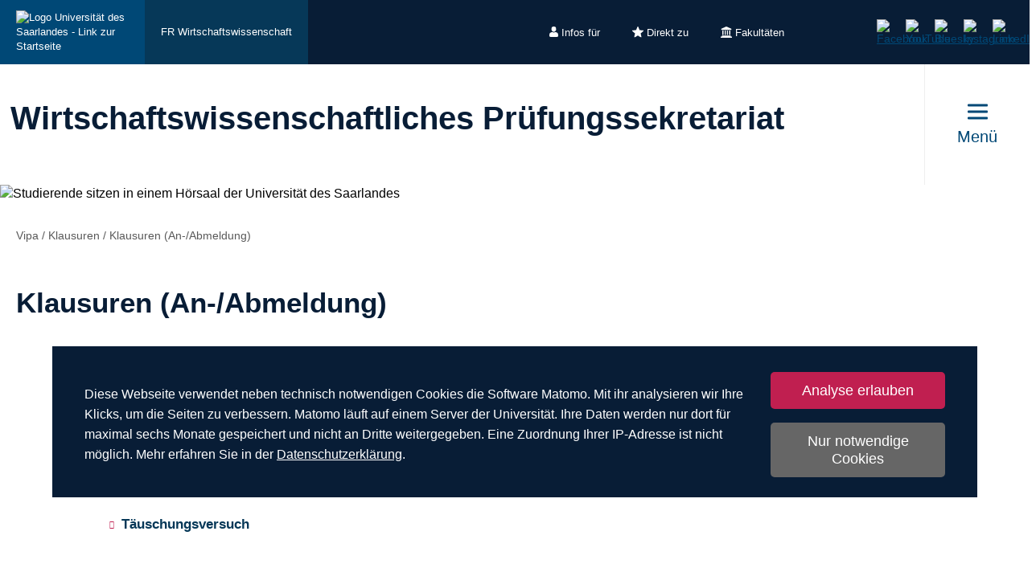

--- FILE ---
content_type: text/html; charset=utf-8
request_url: https://www.uni-saarland.de/fakultaet-hw/vipa/klausuren/an-abmeldung.html
body_size: 13630
content:
<!DOCTYPE html>
<html lang="de">
<head>

<meta charset="utf-8">
<!-- 
	This website is powered by TYPO3 - inspiring people to share!
	TYPO3 is a free open source Content Management Framework initially created by Kasper Skaarhoj and licensed under GNU/GPL.
	TYPO3 is copyright 1998-2026 of Kasper Skaarhoj. Extensions are copyright of their respective owners.
	Information and contribution at https://typo3.org/
-->

<base href="https://www.uni-saarland.de">

<title>Klausuren (An-/Abmeldung) | Wirtschaftswissenschaftliches Prüfungssekretariat | Universität des Saarlandes</title>
<meta http-equiv="x-ua-compatible" content="IE=edge">
<meta name="generator" content="TYPO3 CMS">
<meta name="viewport" content="width=device-width, initial-scale=1, viewport-fit=cover">
<meta name="robots" content="index,follow">
<meta name="author" content="Universität des Saarlandes">
<meta property="og:title" content="Klausuren (An-/Abmeldung)">
<meta name="twitter:card" content="summary">
<meta name="apple-mobile-web-app-capable" content="no">

<script nonce=''>
            window.dataLayer = window.dataLayer || [];
            function gtag(){dataLayer.push(arguments);}
    
            gtag('consent', 'default', {
              'ad_storage': 'denied',
              'ad_user_data': 'denied',
              'ad_personalization': 'denied',
              'analytics_storage': 'denied'
            });
            </script>
            
<script id="om-cookie-consent" type="application/json">{"group-1":{"gtm":"matomo","cookie-1":{"body":["<!-- Matomo -->\n<script>\n   function isCorrectEnvironment() {\n       return window.TYPO3_ENV === 'Development\/Staging' || window.TYPO3_ENV === 'Development\/V12';\n   }\n  \n   if (!isCorrectEnvironment()) {\n       var _paq = window._paq = window._paq || [];\n           \/* tracker methods like \"setCustomDimension\" should be called before \"trackPageView\" *\/\n       _paq.push(['trackPageView']);\n       _paq.push(['enableLinkTracking']);\n       (function() {\n           var u=\"https:\/\/statistics.uni-saarland.de\/\";\n           _paq.push(['setTrackerUrl', u+'matomo.php']);\n           _paq.push(['setSiteId', '1']);\n           var d=document, g=d.createElement('script'), s=d.getElementsByTagName('script')[0];\n           g.async=true; g.src=u+'matomo.js'; s.parentNode.insertBefore(g,s);\n       })();\n   }\n   \n   if (isCorrectEnvironment()) {\n       var omCookieScript = document.getElementById('om-cookie-consent');\n       if (omCookieScript) {\n           omCookieScript.parentNode.removeChild(omCookieScript);\n       }\n   }\n<\/script>\n<!-- End Matomo Code -->"]}}}</script>
<link rel="preload" href="/typo3conf/ext/uni_saarland/Resources/Public/Fonts/Open-sans/OpenSans-Regular.woff2"
      as="font" type="font/woff2" crossorigin="anonymous">
<link rel="preload" href="/typo3conf/ext/uni_saarland/Resources/Public/Fonts/Open-sans/OpenSans-SemiBold.woff2"
      as="font" type="font/woff2" crossorigin="anonymous">
<link rel="preload" href="/typo3conf/ext/uni_saarland/Resources/Public/Fonts/Open-sans/OpenSans-ExtraBold.woff2"
      as="font" type="font/woff2" crossorigin="anonymous">
  
<link rel="preload" href="/typo3conf/ext/uni_saarland/Resources/Public/Fonts/Saarland-Icons/saarland-icons.woff"
      as="font" type="font/woff" crossorigin="anonymous">
      <link rel="icon" href="/typo3conf/ext/uni_saarland/Resources/Public/Icons/Favicon/favicon.ico">
      <link rel="apple-touch-icon" sizes="180x180" href="/typo3conf/ext/uni_saarland/Resources/Public/Icons/Favicon/apple-touch-icon.png">
      <link rel="icon" type="image/png" sizes="32x32" href="/typo3conf/ext/uni_saarland/Resources/Public/Icons/Favicon/favicon-32x32.png">
      <link rel="icon" type="image/png" sizes="16x16" href="/typo3conf/ext/uni_saarland/Resources/Public/Icons/Favicon/favicon-16x16.png">
      <link rel="manifest" href="/manifest.json">
      <link rel="mask-icon" href="/typo3conf/ext/uni_saarland/Resources/Public/Icons/Favicon/safari-pinned-tab.svg">
      <meta name="msapplication-TileColor" content="#da532c">
      <link rel="msapplication-config" href="/typo3conf/ext/uni_saarland/Resources/Public/Icons/Favicon/browserconfig.xml">
      <meta name="theme-color" content="#ffffff">
<link rel="canonical" href="https://www.uni-saarland.de/fakultaet-hw/vipa/klausuren/an-abmeldung.html"/>


<link rel="stylesheet" href="/typo3temp/assets/css/style.css?1768973410" media="all" outputstyle="compressed" formatter="WapplerSystems\WsScss\Formatter\Autoprefixer">



<script src="/typo3temp/assets/compressed/merged-573e20a1e08b0eff4bfbd97626f00123.js?1757566100"></script>

<!--###POSTJSMARKER###-->
</head>
<body>

    <div id="skiplinks">
    <a href="/fakultaet-hw/vipa/klausuren/an-abmeldung.html#content" class="sr-only sr-only-focusable">Zum Inhalt springen</a>
    <a class="sr-only sr-only-focusable" href="/suche.html">Zur Suche springen</a>
    <a href="/fakultaet-hw/vipa/klausuren/an-abmeldung.html#footer" class="sr-only sr-only-focusable">Zum Fuss der Seite springen</a>
    
</div>
    <div class="head">
        
    

    <header class="header central">
        
    
            <div class="header__top-bar header__top-bar--decentral">
                
    <div class="header__top-bar--back-wrapper">
        <a aria-label="Zur Uni-Startseite" class="header__top-bar--back-button" title="Universität des Saarlandes" href="/start.html">
            <img class="logo--complete" alt="Logo Universität des Saarlandes - Link zur Startseite" src="/typo3conf/ext/uni_saarland/Resources/Public/Images/UdS_Logo_weiss.svg" width="408" height="163" />
        </a>
        
            <a href="/fachrichtung/wiwi.html" class="header__top-bar--back-button dark">FR Wirtschaftswissenschaft</a>
        
    </div>

                
	
		<ul class="header__top-bar--meta-nav">
			
				
						<li class="header__top-bar--meta-nav-item meta-nav__has-sub">
							<a href="/meta/infos-fuer.html">
								<img src="/fileadmin/upload/admin/info.svg" width="11" height="14" alt="" />Infos für
							</a>
							<ul class="header__top-bar--meta-nav-submenu">
								
									
											<li><a href="/studium/orientierung.html">Studieninteressierte</a></li>
										
								
									
											<li><a href="/studieren/studienbeginn.html">Erstsemester</a></li>
										
								
									
											<li><a href="/studium/organisation.html">Studierende</a></li>
										
								
									
											<li><a href="/studium/orientierung/schueler.html">Schülerinnen &amp; Schüler</a></li>
										
								
									
											<li><a href="/universitaet/aktuell.html">Presse</a></li>
										
								
									
											<li><a href="/forschung/kultur.html">Unternehmen</a></li>
										
								
									
											<li><a href="/global/alumni.html">Alumni</a></li>
										
								
									
											<li><a href="/intern.html">Uni-Beschäftigte</a></li>
										
								
							</ul>
						</li>
					
			
				
						<li class="header__top-bar--meta-nav-item meta-nav__has-sub">
							<a href="/meta/direkt-zu.html">
								<img src="/fileadmin/upload/admin/stern.svg" width="14" height="14" alt="" />Direkt zu
							</a>
							<ul class="header__top-bar--meta-nav-submenu">
								
									
											<li><a href="/studium/angebot.html">Studienangebot</a></li>
										
								
									
											<li><a href="/studium/bewerbung.html">Bewerben &amp; Einschreiben</a></li>
										
								
									
											<li><a href="/studium/organisation.html">Studienorganisation</a></li>
										
								
									
											<li><a target="_blank" href="https://moodle.uni-saarland.de/" rel="noreferrer">Moodle</a></li>
										
								
									
											<li><a href="/einrichtung/hochschulsport.html">Hochschulsport</a></li>
										
								
									
											<li><a href="/einrichtung/zell.html">Gasthörerstudium</a></li>
										
								
									
											<li><a href="/dezernat/p.html">Personalabteilung</a></li>
										
								
									
											<li><a href="/verwaltung/stellen.html">Stellenausschreibungen</a></li>
										
								
									
											<li><a target="_blank" href="https://unisaarlandde.sharepoint.com/" rel="noreferrer">Intranet (SharePoint)</a></li>
										
								
							</ul>
						</li>
					
			
				
						<li class="header__top-bar--meta-nav-item meta-nav__has-sub">
							<a href="/meta/fakultaeten.html">
								<img src="/fileadmin/upload/admin/fak.svg" width="14" height="14" alt="" />Fakultäten
							</a>
							<ul class="header__top-bar--meta-nav-submenu">
								
									
											<li><a href="/universitaet/organisation/fakultaeten.html">Alle Fakultäten</a></li>
										
								
									
											<li><a href="/fakultaet/hw.html">Fakultät HW</a></li>
										
								
									
											<li><a href="/fakultaet/m.html">Fakultät M</a></li>
										
								
									
											<li><a href="/fakultaet/mi.html">Fakultät MI</a></li>
										
								
									
											<li><a href="/fakultaet/nt.html">Fakultät NT</a></li>
										
								
									
											<li><a href="/fakultaet/p.html">Fakultät P</a></li>
										
								
									
											<li><a href="/fakultaet/r.html">Fakultät R</a></li>
										
								
							</ul>
						</li>
					
			
		</ul>
	

                
    <a aria-label="Suche starten" class="header__top-bar--search-icon" href="/suche.html">
    </a>

                



                
    
    <ul class="header__top-bar--socialmedia">
        
            
                <li>
                    <a title="Facebook" target="_blank" href="https://www.facebook.com/Saarland.University">
                        <img alt="Facebook" src="/typo3conf/ext/uni_saarland/Resources/Public/Icons/facebook.svg" width="8" height="16" />
                    </a>
                </li>
            
        
            
                <li>
                    <a title="YouTube" target="_blank" href="https://www.youtube.com/user/SaarlandUni">
                        <img alt="YouTube" src="/typo3conf/ext/uni_saarland/Resources/Public/Icons/youtube.svg" width="22" height="16" />
                    </a>
                </li>
            
        
            
                <li>
                    <a title="Bluesky" target="_blank" href="https://bsky.app/profile/uni-saarland.de">
                        <img alt="Bluesky" src="/typo3conf/ext/uni_saarland/Resources/Public/Icons/bluesky.svg" width="19" height="16" />
                    </a>
                </li>
            
        
            
                <li>
                    <a title="Instagram" target="_blank" href="https://www.instagram.com/uni_saarland/">
                        <img alt="Instagram" src="/typo3conf/ext/uni_saarland/Resources/Public/Icons/Instagram.svg" width="16" height="16" />
                    </a>
                </li>
            
        
            
                <li>
                    <a title="LinkedIn" target="_blank" href="https://de.linkedin.com/school/saarland-university/">
                        <img alt="LinkedIn" src="/typo3conf/ext/uni_saarland/Resources/Public/Icons/linkedin.svg" width="16" height="16" />
                    </a>
                </li>
            
        
    </ul>

            </div>
        

        
                
    <div class="header__main-bar">
        <div class="header__main-bar--logo-title-wrapper">
            
    
    <div class="header__main-bar--keinlogo header__main-bar--keinlogo--decentralized">
        <span></span>
    </div>

            
                <div class="header__main-bar--title">
                    <a href="/fakultaet-hw/vipa.html">
                        <p class="h1">Wirtschaftswissenschaftliches Prüfungssekretariat</p>
                        <p class="h4"></p>
                    </a>
                </div>
            
        </div>
        
                <a href="#" class="burgericon burgericon--decentralized">
                    <div class="burgericon__button not-active">
                        <div class="icons">
                            <span></span>
                            <span></span>
                            <span></span>
                        </div>
                        <span class="title">Menü</span>
                    </div>
                </a>
            
        <div class="menu-layer">
    <button class="menu-layer__close-button" tabindex="0" title="Menü schließen" aria-label="Menü schließen" aria-haspopup="menu">&nbsp;</button>
     <div class="menu-layer__content-wrapper">
            <div class="menu-layer__top-navigation">
                <div class="menu-layer__left-content"></div>
                <div class="menu-layer__mid-content">
                    <div class="menu-layer__second-level-wrapper menu-layer__second-level-wrapper--open">
                        <div class="grid">
                            
                                <div class="grid__column grid__column--xs-3">
                                    <div class="menu-layer__menu-block menu-block ">
                                        <ul class="menu-block__list-lvl-2">
                                            <li class="menu-block__lvl-2-item  menu-block__lvl-2-item--has-sub menu-block__lvl-2-item--active">
                                                <a href="/fakultaet-hw/vipa/klausuren.html" title="Klausuren" class="menu-block__lvl-2-link">
                                                    Klausuren
                                                </a>
                                                <hr class="menu-block__hr" />
                                                
                                                    <ul class="menu-block__list-lvl-3">
                                                        
                                                            <li class="menu-block__lvl-3-item ">
                                                                <a href="/fakultaet-hw/vipa/klausuren/allgemeine-hinweise-zu-klausuren.html" title="Allgemeine Hinweise zu Klausuren" class="menu-block__lvl-3-link">
                                                                    Allgemeine Hinweise zu Klausuren
                                                                </a>
                                                            </li>
                                                        
                                                            <li class="menu-block__lvl-3-item ">
                                                                <a href="/fakultaet-hw/vipa/inhalt/klausuren/klausurantritt.html" title="Vor Klausurantritt zu beachten" class="menu-block__lvl-3-link">
                                                                    Vor Klausurantritt zu beachten
                                                                </a>
                                                            </li>
                                                        
                                                            <li class="menu-block__lvl-3-item ">
                                                                <a href="/fakultaet-hw/vipa/inhalt/klausuren/taeuschungsversuch.html" title="Täuschungsversuch" class="menu-block__lvl-3-link">
                                                                    Täuschungsversuch
                                                                </a>
                                                            </li>
                                                        
                                                            <li class="menu-block__lvl-3-item ">
                                                                <a href="/fakultaet-hw/vipa/inhalt/klausuren/atteste.html" title="Atteste" class="menu-block__lvl-3-link">
                                                                    Atteste
                                                                </a>
                                                            </li>
                                                        
                                                            <li class="menu-block__lvl-3-item ">
                                                                <a href="/fakultaet-hw/vipa/inhalt/klausuren/hilfsmittel.html" title="Zugelassene Hilfsmittel" class="menu-block__lvl-3-link">
                                                                    Zugelassene Hilfsmittel
                                                                </a>
                                                            </li>
                                                        
                                                            <li class="menu-block__lvl-3-item ">
                                                                <a href="/fakultaet-hw/vipa/inhalt/klausuren/an-abmeldung.html" title="An- und Abmeldezeitraum" class="menu-block__lvl-3-link">
                                                                    An- und Abmeldezeitraum
                                                                </a>
                                                            </li>
                                                        
                                                            <li class="menu-block__lvl-3-item ">
                                                                <a href="/fakultaet-hw/vipa/inhalt/klausuren/klausurenzeitraum-1.html" title="Klausurenzeitraum" class="menu-block__lvl-3-link">
                                                                    Klausurenzeitraum
                                                                </a>
                                                            </li>
                                                        
                                                            <li class="menu-block__lvl-3-item ">
                                                                <a href="/fakultaet-hw/vipa/klausuren/aktuell.html" title="Aktuelles" class="menu-block__lvl-3-link">
                                                                    Aktuelles
                                                                </a>
                                                            </li>
                                                        
                                                            <li class="menu-block__lvl-3-item  menu-block__lvl-3-item--active menu-block__lvl-3-item--current">
                                                                <a href="/fakultaet-hw/vipa/klausuren/an-abmeldung.html" title="Klausuren (An-/Abmeldung)" class="menu-block__lvl-3-link">
                                                                    Klausuren (An-/Abmeldung)
                                                                </a>
                                                            </li>
                                                        
                                                            <li class="menu-block__lvl-3-item ">
                                                                <a href="/fakultaet-hw/vipa/klausuren/klausurtermine.html" title="Klausurtermine" class="menu-block__lvl-3-link">
                                                                    Klausurtermine
                                                                </a>
                                                            </li>
                                                        
                                                            <li class="menu-block__lvl-3-item ">
                                                                <a href="/fakultaet-hw/vipa/klausuren/einsichtnahmetermine.html" title="Einsichtnahmetermine" class="menu-block__lvl-3-link">
                                                                    Einsichtnahmetermine
                                                                </a>
                                                            </li>
                                                        
                                                            <li class="menu-block__lvl-3-item  menu-block__lvl-3-item--has-sub">
                                                                <a href="/fakultaet-hw/vipa/klausuren/notenspiegel.html" title="Notenspiegel" class="menu-block__lvl-3-link">
                                                                    Notenspiegel
                                                                </a>
                                                            </li>
                                                        
                                                            <li class="menu-block__lvl-3-item ">
                                                                <a href="https://fn2web.wiwi.uni-saarland.de/FN2AUTH/login.jsp" title="Login FlexNow 2" class="menu-block__lvl-3-link">
                                                                    Login FlexNow 2
                                                                </a>
                                                            </li>
                                                        
                                                            <li class="menu-block__lvl-3-item ">
                                                                <a href="/fakultaet-hw/vipa/klausuren/faq.html" title="FAQs" class="menu-block__lvl-3-link">
                                                                    FAQs
                                                                </a>
                                                            </li>
                                                        
                                                    </ul>
                                                
                                            </li>
                                        </ul>
                                    </div>
                                </div>
                            
                                <div class="grid__column grid__column--xs-3">
                                    <div class="menu-layer__menu-block menu-block ">
                                        <ul class="menu-block__list-lvl-2">
                                            <li class="menu-block__lvl-2-item  menu-block__lvl-2-item--has-sub">
                                                <a href="/fakultaet-hw/vipa/abschlussarbeiten.html" title="Abschlussarbeiten" class="menu-block__lvl-2-link">
                                                    Abschlussarbeiten
                                                </a>
                                                <hr class="menu-block__hr" />
                                                
                                                    <ul class="menu-block__list-lvl-3">
                                                        
                                                            <li class="menu-block__lvl-3-item ">
                                                                <a href="/fakultaet-hw/vipa/inhalt/abschlussarbeiten/plagiate.html" title="Plagiate" class="menu-block__lvl-3-link">
                                                                    Plagiate
                                                                </a>
                                                            </li>
                                                        
                                                            <li class="menu-block__lvl-3-item  menu-block__lvl-3-item--has-sub">
                                                                <a href="/fakultaet-hw/vipa/abschlussarbeiten/ablauf.html" title="Ablauf Bachelor- und Masterarbeit" class="menu-block__lvl-3-link">
                                                                    Ablauf Bachelor- und Masterarbeit
                                                                </a>
                                                            </li>
                                                        
                                                            <li class="menu-block__lvl-3-item ">
                                                                <a href="/fakultaet-hw/vipa/abschlussarbeiten/verbot-generativer-ki.html" title="Regelungen zur Nutzung generativer künstlicher Intelligenz" class="menu-block__lvl-3-link">
                                                                    Regelungen zur Nutzung generativer künstlicher Intelligenz
                                                                </a>
                                                            </li>
                                                        
                                                    </ul>
                                                
                                            </li>
                                        </ul>
                                    </div>
                                </div>
                            
                                <div class="grid__column grid__column--xs-3">
                                    <div class="menu-layer__menu-block menu-block ">
                                        <ul class="menu-block__list-lvl-2">
                                            <li class="menu-block__lvl-2-item  menu-block__lvl-2-item--has-sub">
                                                <a href="/fakultaet-hw/vipa/seminare.html" title="Seminare" class="menu-block__lvl-2-link">
                                                    Seminare
                                                </a>
                                                <hr class="menu-block__hr" />
                                                
                                                    <ul class="menu-block__list-lvl-3">
                                                        
                                                            <li class="menu-block__lvl-3-item ">
                                                                <a href="/fakultaet-hw/vipa/seminare/seminaranmeldung.html" title="Seminaranmeldung" class="menu-block__lvl-3-link">
                                                                    Seminaranmeldung
                                                                </a>
                                                            </li>
                                                        
                                                            <li class="menu-block__lvl-3-item ">
                                                                <a href="/fakultaet-hw/vipa/seminare/themen.html" title="Themen" class="menu-block__lvl-3-link">
                                                                    Themen
                                                                </a>
                                                            </li>
                                                        
                                                            <li class="menu-block__lvl-3-item ">
                                                                <a href="/fakultaet-hw/vipa/seminare/voraussetzungen.html" title="Voraussetzungen" class="menu-block__lvl-3-link">
                                                                    Voraussetzungen
                                                                </a>
                                                            </li>
                                                        
                                                            <li class="menu-block__lvl-3-item ">
                                                                <a href="/fakultaet-hw/vipa/seminare/hinweise-zu-plagiaten.html" title="Hinweise zu Plagiaten" class="menu-block__lvl-3-link">
                                                                    Hinweise zu Plagiaten
                                                                </a>
                                                            </li>
                                                        
                                                            <li class="menu-block__lvl-3-item ">
                                                                <a href="/fakultaet-hw/vipa/seminare/regelungen-zur-nutzung-generativer-kuenstlicher-intelligenz.html" title="Regelungen zur Nutzung generativer künstlicher Intelligenz" class="menu-block__lvl-3-link">
                                                                    Regelungen zur Nutzung generativer künstlicher Intelligenz
                                                                </a>
                                                            </li>
                                                        
                                                    </ul>
                                                
                                            </li>
                                        </ul>
                                    </div>
                                </div>
                            
                                <div class="grid__column grid__column--xs-3">
                                    <div class="menu-layer__menu-block menu-block ">
                                        <ul class="menu-block__list-lvl-2">
                                            <li class="menu-block__lvl-2-item  menu-block__lvl-2-item--has-sub">
                                                <a href="/fakultaet-hw/vipa/dokumente.html" title="Dokumente und Bescheinigungen" class="menu-block__lvl-2-link">
                                                    Dokumente und Bescheinigungen
                                                </a>
                                                <hr class="menu-block__hr" />
                                                
                                                    <ul class="menu-block__list-lvl-3">
                                                        
                                                            <li class="menu-block__lvl-3-item ">
                                                                <a href="/fakultaet-hw/vipa/dokumente/bescheinigung-nach-48-bafoeg-fuer-wirtschaftswissenschaftler.html" title="Bescheinigung nach § 48 BAföG für Wirtschaftswissenschaftler" class="menu-block__lvl-3-link">
                                                                    Bescheinigung nach § 48 BAföG für Wirtschaftswissenschaftler
                                                                </a>
                                                            </li>
                                                        
                                                            <li class="menu-block__lvl-3-item  menu-block__lvl-3-item--has-sub">
                                                                <a href="/fakultaet-hw/vipa/dokumente/po-sto.html" title="Prüfungs- und Studienordnungen" class="menu-block__lvl-3-link">
                                                                    Prüfungs- und Studienordnungen
                                                                </a>
                                                            </li>
                                                        
                                                            <li class="menu-block__lvl-3-item ">
                                                                <a href="/fakultaet-hw/vipa/dokumente/modulhandbuecher.html" title="Modulhandbücher" class="menu-block__lvl-3-link">
                                                                    Modulhandbücher
                                                                </a>
                                                            </li>
                                                        
                                                            <li class="menu-block__lvl-3-item ">
                                                                <a href="/fakultaet-hw/vipa/dokumente/studienplaene.html" title="Musterstudienpläne" class="menu-block__lvl-3-link">
                                                                    Musterstudienpläne
                                                                </a>
                                                            </li>
                                                        
                                                            <li class="menu-block__lvl-3-item ">
                                                                <a href="/fakultaet-hw/vipa/dokumente/formulare.html" title="Formulare" class="menu-block__lvl-3-link">
                                                                    Formulare
                                                                </a>
                                                            </li>
                                                        
                                                    </ul>
                                                
                                            </li>
                                        </ul>
                                    </div>
                                </div>
                            
                                <div class="grid__column grid__column--xs-3">
                                    <div class="menu-layer__menu-block menu-block ">
                                        <ul class="menu-block__list-lvl-2">
                                            <li class="menu-block__lvl-2-item  menu-block__lvl-2-item--has-sub">
                                                <a href="/fakultaet-hw/vipa/studiengangslisten.html" title="Studiengangslisten" class="menu-block__lvl-2-link">
                                                    Studiengangslisten
                                                </a>
                                                <hr class="menu-block__hr" />
                                                
                                                    <ul class="menu-block__list-lvl-3">
                                                        
                                                            <li class="menu-block__lvl-3-item ">
                                                                <a href="/fakultaet-hw/vipa/studiengangslisten/bwl.html" title="Betriebswirtschaftslehre" class="menu-block__lvl-3-link">
                                                                    Betriebswirtschaftslehre
                                                                </a>
                                                            </li>
                                                        
                                                            <li class="menu-block__lvl-3-item ">
                                                                <a href="/fakultaet-hw/vipa/studiengangslisten/digitale-bwl.html" title="Digitale Betriebswirtschaftslehre" class="menu-block__lvl-3-link">
                                                                    Digitale Betriebswirtschaftslehre
                                                                </a>
                                                            </li>
                                                        
                                                            <li class="menu-block__lvl-3-item ">
                                                                <a href="/fakultaet-hw/vipa/studiengangslisten/digital-transformation-technologies-and-management.html" title="Digital Transformation Technologies and Management" class="menu-block__lvl-3-link">
                                                                    Digital Transformation Technologies and Management
                                                                </a>
                                                            </li>
                                                        
                                                            <li class="menu-block__lvl-3-item ">
                                                                <a href="/fakultaet-hw/vipa/studiengangslisten/wirtschaft-recht.html" title="Wirtschaft und Recht" class="menu-block__lvl-3-link">
                                                                    Wirtschaft und Recht
                                                                </a>
                                                            </li>
                                                        
                                                            <li class="menu-block__lvl-3-item ">
                                                                <a href="/fakultaet-hw/vipa/studiengangslisten/wirtschaftsinformatik.html" title="Wirtschaftsinformatik" class="menu-block__lvl-3-link">
                                                                    Wirtschaftsinformatik
                                                                </a>
                                                            </li>
                                                        
                                                            <li class="menu-block__lvl-3-item ">
                                                                <a href="/fakultaet-hw/vipa/studiengangslisten/wirtschaftspaedagogig.html" title="Wirtschaftspädagogik" class="menu-block__lvl-3-link">
                                                                    Wirtschaftspädagogik
                                                                </a>
                                                            </li>
                                                        
                                                    </ul>
                                                
                                            </li>
                                        </ul>
                                    </div>
                                </div>
                            
                                <div class="grid__column grid__column--xs-3">
                                    <div class="menu-layer__menu-block menu-block ">
                                        <ul class="menu-block__list-lvl-2">
                                            <li class="menu-block__lvl-2-item  menu-block__lvl-2-item--has-sub">
                                                <a href="/fakultaet-hw/vipa/studiengaenge.html" title="Studiengänge" class="menu-block__lvl-2-link">
                                                    Studiengänge
                                                </a>
                                                <hr class="menu-block__hr" />
                                                
                                                    <ul class="menu-block__list-lvl-3">
                                                        
                                                            <li class="menu-block__lvl-3-item  menu-block__lvl-3-item--has-sub">
                                                                <a href="/fakultaet-hw/vipa/studiengaenge/bwl.html" title="Betriebswirtschaftslehre" class="menu-block__lvl-3-link">
                                                                    Betriebswirtschaftslehre
                                                                </a>
                                                            </li>
                                                        
                                                            <li class="menu-block__lvl-3-item  menu-block__lvl-3-item--has-sub">
                                                                <a href="/fakultaet-hw/vipa/studiengaenge/digitale-bwl.html" title="Digitale Betriebswirtschaftslehre" class="menu-block__lvl-3-link">
                                                                    Digitale Betriebswirtschaftslehre
                                                                </a>
                                                            </li>
                                                        
                                                            <li class="menu-block__lvl-3-item  menu-block__lvl-3-item--has-sub">
                                                                <a href="/fakultaet-hw/vipa/studiengaenge/wirtschaft-recht.html" title="Wirtschaft und Recht" class="menu-block__lvl-3-link">
                                                                    Wirtschaft und Recht
                                                                </a>
                                                            </li>
                                                        
                                                            <li class="menu-block__lvl-3-item  menu-block__lvl-3-item--has-sub">
                                                                <a href="/fakultaet-hw/vipa/studiengaenge/wirtschaftsinformatik.html" title="Wirtschaftsinformatik" class="menu-block__lvl-3-link">
                                                                    Wirtschaftsinformatik
                                                                </a>
                                                            </li>
                                                        
                                                            <li class="menu-block__lvl-3-item  menu-block__lvl-3-item--has-sub">
                                                                <a href="/fakultaet-hw/vipa/studiengaenge/wirtschaftspaedagogik.html" title="Wirtschaftspädagogik" class="menu-block__lvl-3-link">
                                                                    Wirtschaftspädagogik
                                                                </a>
                                                            </li>
                                                        
                                                            <li class="menu-block__lvl-3-item ">
                                                                <a href="/fakultaet-hw/vipa/studiengaenge/digital-transformation-technologies-and-management.html" title="Digital Transformation Technologies and Management" class="menu-block__lvl-3-link">
                                                                    Digital Transformation Technologies and Management
                                                                </a>
                                                            </li>
                                                        
                                                            <li class="menu-block__lvl-3-item  menu-block__lvl-3-item--has-sub">
                                                                <a href="/fakultaet-hw/vipa/studiengaenge/nebenfach-bwl.html" title="Nebenfach BWL" class="menu-block__lvl-3-link">
                                                                    Nebenfach BWL
                                                                </a>
                                                            </li>
                                                        
                                                            <li class="menu-block__lvl-3-item ">
                                                                <a href="/fakultaet-hw/vipa/studiengaenge/weiterbildende-studiengaenge.html" title="Weiterbildende Studiengänge" class="menu-block__lvl-3-link">
                                                                    Weiterbildende Studiengänge
                                                                </a>
                                                            </li>
                                                        
                                                            <li class="menu-block__lvl-3-item ">
                                                                <a href="/fakultaet-hw/vipa/studiengaenge/wahlpflicht-bwl-euwiss.html" title="Wahlpflicht BWL zu &quot;EuWiss&quot;" class="menu-block__lvl-3-link">
                                                                    Wahlpflicht BWL zu &quot;EuWiss&quot;
                                                                </a>
                                                            </li>
                                                        
                                                            <li class="menu-block__lvl-3-item ">
                                                                <a href="/fakultaet-hw/vipa/studiengaenge/wahlmodule-wiwi-bwl-fuer-systems-engineering.html" title="Wahlmodule WiWi/BWL für &quot;SysEng&quot;" class="menu-block__lvl-3-link">
                                                                    Wahlmodule WiWi/BWL für &quot;SysEng&quot;
                                                                </a>
                                                            </li>
                                                        
                                                    </ul>
                                                
                                            </li>
                                        </ul>
                                    </div>
                                </div>
                            
                                <div class="grid__column grid__column--xs-3">
                                    <div class="menu-layer__menu-block menu-block ">
                                        <ul class="menu-block__list-lvl-2">
                                            <li class="menu-block__lvl-2-item  menu-block__lvl-2-item--has-sub">
                                                <a href="/fakultaet-hw/vipa/bewerbung.html" title="Bewerbung" class="menu-block__lvl-2-link">
                                                    Bewerbung
                                                </a>
                                                <hr class="menu-block__hr" />
                                                
                                                    <ul class="menu-block__list-lvl-3">
                                                        
                                                            <li class="menu-block__lvl-3-item ">
                                                                <a href="/fakultaet-hw/vipa/bewerbung/bachelor-erstes-semester.html" title="Bachelor – erstes Semester" class="menu-block__lvl-3-link">
                                                                    Bachelor – erstes Semester
                                                                </a>
                                                            </li>
                                                        
                                                            <li class="menu-block__lvl-3-item ">
                                                                <a href="/fakultaet-hw/vipa/bewerbung/bachelor-hoeheres-semester.html" title="Bachelor – höheres Semester" class="menu-block__lvl-3-link">
                                                                    Bachelor – höheres Semester
                                                                </a>
                                                            </li>
                                                        
                                                            <li class="menu-block__lvl-3-item ">
                                                                <a href="/fakultaet-hw/vipa/bewerbung/master-erstes-semester.html" title="Master – erstes Semester" class="menu-block__lvl-3-link">
                                                                    Master – erstes Semester
                                                                </a>
                                                            </li>
                                                        
                                                            <li class="menu-block__lvl-3-item ">
                                                                <a href="/fakultaet-hw/vipa/bewerbung/master-hoeheres-semester.html" title="Master – höheres Semester" class="menu-block__lvl-3-link">
                                                                    Master – höheres Semester
                                                                </a>
                                                            </li>
                                                        
                                                            <li class="menu-block__lvl-3-item ">
                                                                <a href="/fakultaet-hw/vipa/bewerbung/einstufungsbescheinigung.html" title="Einstufungsbescheinigung" class="menu-block__lvl-3-link">
                                                                    Einstufungsbescheinigung
                                                                </a>
                                                            </li>
                                                        
                                                            <li class="menu-block__lvl-3-item ">
                                                                <a href="/fakultaet-hw/vipa/bewerbung/auslaendische-bewerber.html" title="Ausländische Bewerber" class="menu-block__lvl-3-link">
                                                                    Ausländische Bewerber
                                                                </a>
                                                            </li>
                                                        
                                                            <li class="menu-block__lvl-3-item ">
                                                                <a href="/fakultaet-hw/vipa/bewerbung/masterkonto-bachelor.html" title="Vorläufiges Masterkonto für Bachelor" class="menu-block__lvl-3-link">
                                                                    Vorläufiges Masterkonto für Bachelor
                                                                </a>
                                                            </li>
                                                        
                                                    </ul>
                                                
                                            </li>
                                        </ul>
                                    </div>
                                </div>
                            
                                <div class="grid__column grid__column--xs-3">
                                    <div class="menu-layer__menu-block menu-block ">
                                        <ul class="menu-block__list-lvl-2">
                                            <li class="menu-block__lvl-2-item  menu-block__lvl-2-item--has-sub">
                                                <a href="/fakultaet-hw/vipa/kontakt.html" title="Kontakt" class="menu-block__lvl-2-link">
                                                    Kontakt
                                                </a>
                                                <hr class="menu-block__hr" />
                                                
                                                    <ul class="menu-block__list-lvl-3">
                                                        
                                                            <li class="menu-block__lvl-3-item ">
                                                                <a href="/fakultaet-hw/vipa/kontakt/mitarbeiter.html" title="Mitarbeiter" class="menu-block__lvl-3-link">
                                                                    Mitarbeiter
                                                                </a>
                                                            </li>
                                                        
                                                            <li class="menu-block__lvl-3-item ">
                                                                <a href="/fakultaet-hw/vipa/kontakt/lehrstuhl-infos.html" title="Lehrstuhl Info&#039;s" class="menu-block__lvl-3-link">
                                                                    Lehrstuhl Info&#039;s
                                                                </a>
                                                            </li>
                                                        
                                                            <li class="menu-block__lvl-3-item ">
                                                                <a href="/fakultaet-hw/vipa/kontakt/support.html" title="Technischer Support" class="menu-block__lvl-3-link">
                                                                    Technischer Support
                                                                </a>
                                                            </li>
                                                        
                                                    </ul>
                                                
                                            </li>
                                        </ul>
                                    </div>
                                </div>
                            
                                <div class="grid__column grid__column--xs-3">
                                    <div class="menu-layer__menu-block menu-block ">
                                        <ul class="menu-block__list-lvl-2">
                                            <li class="menu-block__lvl-2-item  menu-block__lvl-2-item--has-sub">
                                                <a href="/fakultaet-hw/vipa/sonstiges.html" title="Sonstiges" class="menu-block__lvl-2-link">
                                                    Sonstiges
                                                </a>
                                                <hr class="menu-block__hr" />
                                                
                                                    <ul class="menu-block__list-lvl-3">
                                                        
                                                            <li class="menu-block__lvl-3-item ">
                                                                <a href="/fakultaet-hw/vipa/sonstiges/anerkennungen.html" title="Anerkennungen" class="menu-block__lvl-3-link">
                                                                    Anerkennungen
                                                                </a>
                                                            </li>
                                                        
                                                            <li class="menu-block__lvl-3-item ">
                                                                <a href="/fakultaet-hw/vipa/sonstiges/news.html" title="News" class="menu-block__lvl-3-link">
                                                                    News
                                                                </a>
                                                            </li>
                                                        
                                                            <li class="menu-block__lvl-3-item ">
                                                                <a href="/fakultaet-hw/vipa/sonstiges/links.html" title="Links" class="menu-block__lvl-3-link">
                                                                    Links
                                                                </a>
                                                            </li>
                                                        
                                                            <li class="menu-block__lvl-3-item  menu-block__lvl-3-item--has-sub">
                                                                <a href="/fakultaet-hw/vipa/sonstiges/schluesselkompetenzen.html" title="Schlüsselkompetenzen" class="menu-block__lvl-3-link">
                                                                    Schlüsselkompetenzen
                                                                </a>
                                                            </li>
                                                        
                                                            <li class="menu-block__lvl-3-item ">
                                                                <a href="/fakultaet-hw/vipa/sonstiges/teilzeitstudiumurlaubssemester.html" title="Teilzeitstudium/Urlaubssemester" class="menu-block__lvl-3-link">
                                                                    Teilzeitstudium/Urlaubssemester
                                                                </a>
                                                            </li>
                                                        
                                                            <li class="menu-block__lvl-3-item ">
                                                                <a href="/fakultaet-hw/vipa/sonstiges/austauschprogramme.html" title="Austauschprogramme" class="menu-block__lvl-3-link">
                                                                    Austauschprogramme
                                                                </a>
                                                            </li>
                                                        
                                                            <li class="menu-block__lvl-3-item  menu-block__lvl-3-item--has-sub">
                                                                <a href="/fakultaet-hw/vipa/sonstiges/informationsveranstaltungen.html" title="Informationsveranstaltungen" class="menu-block__lvl-3-link">
                                                                    Informationsveranstaltungen
                                                                </a>
                                                            </li>
                                                        
                                                            <li class="menu-block__lvl-3-item ">
                                                                <a href="/fakultaet-hw/vipa/sonstiges/informationen-fuer-austauschstudierende.html" title="Informationen für Austauschstudierende" class="menu-block__lvl-3-link">
                                                                    Informationen für Austauschstudierende
                                                                </a>
                                                            </li>
                                                        
                                                            <li class="menu-block__lvl-3-item ">
                                                                <a href="/fakultaet-hw/vipa/sonstiges/archiv-studiengangsdokumente.html" title="Archiv Studiengangsdokumente" class="menu-block__lvl-3-link">
                                                                    Archiv Studiengangsdokumente
                                                                </a>
                                                            </li>
                                                        
                                                    </ul>
                                                
                                            </li>
                                        </ul>
                                    </div>
                                </div>
                            
                        </div>
                    </div>
                </div>
                <div class="menu-layer__right-content"></div>
            </div>
        </div>
    </div>
    
        
    
    <div class="mobile-menu-layer mobile-menu-layer--decentralized">
        <div class="mobile-menu-layer__content-wrapper">
            <div class="mobile-menu-layer__lang-switch-wrapper">
                



            </div>
            <div class="mobile-menu-layer__meta-buttons-wrapper">
                
    
        <ul class="mobile-meta-nav">
            
                <li class="mobile-meta-nav__item">
                    <a class="mobile-meta-nav__link" href="/meta/infos-fuer.html">
                        
                                <div class="mobile-meta-nav__link-icon">
                                    <img src="/fileadmin/upload/admin/info.svg" width="30" height="30" alt="" />
                                </div>
                                <span class="mobile-meta-nav__link-title">
                                    Infos für
                                </span>
                            
                    </a>
                </li>
            
                <li class="mobile-meta-nav__item">
                    <a class="mobile-meta-nav__link" href="/meta/direkt-zu.html">
                        
                                <div class="mobile-meta-nav__link-icon">
                                    <img src="/fileadmin/upload/admin/stern.svg" width="30" height="30" alt="" />
                                </div>
                                <span class="mobile-meta-nav__link-title">
                                    Direkt zu
                                </span>
                            
                    </a>
                </li>
            
                <li class="mobile-meta-nav__item">
                    <a class="mobile-meta-nav__link" href="/meta/fakultaeten.html">
                        
                                <div class="mobile-meta-nav__link-icon">
                                    <img src="/fileadmin/upload/admin/fak.svg" width="30" height="30" alt="" />
                                </div>
                                <span class="mobile-meta-nav__link-title">
                                    Fakultäten
                                </span>
                            
                    </a>
                </li>
            
            <li class="mobile-meta-nav__item">
                <a class="mobile-meta-nav__link" href="/suche.html">
                    <div class="mobile-meta-nav__link-icon">
                        <img src="/typo3conf/ext/uni_saarland/Resources/Public/Icons/Suche-White.svg" width="30" height="30" alt="" />
                    </div>
                    <span class="mobile-meta-nav__link-title">
                        Suche
                    </span>
                </a>
            </li>
        </ul>
    

            </div>
            <div class="mobile-menu-layer__navivation-wrapper">
                
    <div class="mobilemenu-wrapper">
        <nav id="mobile-menu">
            <ul class="mobilemenu-list">
                
                    <li class="mobilemenu-list__item mobilemenu-list__item--active">

                        
                                <a class="mobilemenu-list__link" href="/fakultaet-hw/vipa/klausuren.html" title="Klausuren">Klausuren</a>
                                
    <ul class="mobilemenu-list">
        <li class="mobilemenu-list__item mobilemenu-list__title">
            <a class="mobilemenu-list__link mobilemenu-list__link--mobile" href="/fakultaet-hw/vipa/klausuren.html" title="Klausuren">
            <span>Klausuren</span>
            </a>
        </li>
        
            <li class="mobilemenu-list__item">
                <a class="mobilemenu-list__link mobilemenu-list__link--mobile" href="/fakultaet-hw/vipa/klausuren/allgemeine-hinweise-zu-klausuren.html" title="Allgemeine Hinweise zu Klausuren">Allgemeine Hinweise zu Klausuren</a>
            </li>
        
            <li class="mobilemenu-list__item">
                <a class="mobilemenu-list__link mobilemenu-list__link--mobile" href="/fakultaet-hw/vipa/inhalt/klausuren/klausurantritt.html" title="Vor Klausurantritt zu beachten">Vor Klausurantritt zu beachten</a>
            </li>
        
            <li class="mobilemenu-list__item">
                <a class="mobilemenu-list__link mobilemenu-list__link--mobile" href="/fakultaet-hw/vipa/inhalt/klausuren/taeuschungsversuch.html" title="Täuschungsversuch">Täuschungsversuch</a>
            </li>
        
            <li class="mobilemenu-list__item">
                <a class="mobilemenu-list__link mobilemenu-list__link--mobile" href="/fakultaet-hw/vipa/inhalt/klausuren/atteste.html" title="Atteste">Atteste</a>
            </li>
        
            <li class="mobilemenu-list__item">
                <a class="mobilemenu-list__link mobilemenu-list__link--mobile" href="/fakultaet-hw/vipa/inhalt/klausuren/hilfsmittel.html" title="Zugelassene Hilfsmittel">Zugelassene Hilfsmittel</a>
            </li>
        
            <li class="mobilemenu-list__item">
                <a class="mobilemenu-list__link mobilemenu-list__link--mobile" href="/fakultaet-hw/vipa/inhalt/klausuren/an-abmeldung.html" title="An- und Abmeldezeitraum">An- und Abmeldezeitraum</a>
            </li>
        
            <li class="mobilemenu-list__item">
                <a class="mobilemenu-list__link mobilemenu-list__link--mobile" href="/fakultaet-hw/vipa/inhalt/klausuren/klausurenzeitraum-1.html" title="Klausurenzeitraum">Klausurenzeitraum</a>
            </li>
        
            <li class="mobilemenu-list__item">
                <a class="mobilemenu-list__link mobilemenu-list__link--mobile" href="/fakultaet-hw/vipa/klausuren/aktuell.html" title="Aktuelles">Aktuelles</a>
            </li>
        
            <li class="mobilemenu-list__item mobilemenu-list__item--active mobilemenu-list__item--current">
                <a class="mobilemenu-list__link mobilemenu-list__link--mobile" href="/fakultaet-hw/vipa/klausuren/an-abmeldung.html" title="Klausuren (An-/Abmeldung)">Klausuren (An-/Abmeldung)</a>
            </li>
        
            <li class="mobilemenu-list__item">
                <a class="mobilemenu-list__link mobilemenu-list__link--mobile" href="/fakultaet-hw/vipa/klausuren/klausurtermine.html" title="Klausurtermine">Klausurtermine</a>
            </li>
        
            <li class="mobilemenu-list__item">
                <a class="mobilemenu-list__link mobilemenu-list__link--mobile" href="/fakultaet-hw/vipa/klausuren/einsichtnahmetermine.html" title="Einsichtnahmetermine">Einsichtnahmetermine</a>
            </li>
        
            <li class="mobilemenu-list__item">
                <a class="mobilemenu-list__link mobilemenu-list__link--mobile" href="/fakultaet-hw/vipa/klausuren/notenspiegel.html" title="Notenspiegel">Notenspiegel</a>
            </li>
        
            <li class="mobilemenu-list__item">
                <a class="mobilemenu-list__link mobilemenu-list__link--mobile" href="https://fn2web.wiwi.uni-saarland.de/FN2AUTH/login.jsp" title="Login FlexNow 2">Login FlexNow 2</a>
            </li>
        
            <li class="mobilemenu-list__item">
                <a class="mobilemenu-list__link mobilemenu-list__link--mobile" href="/fakultaet-hw/vipa/klausuren/faq.html" title="FAQs">FAQs</a>
            </li>
        
    </ul>

                            
                    </li>
                
                    <li class="mobilemenu-list__item">

                        
                                <a class="mobilemenu-list__link" href="/fakultaet-hw/vipa/abschlussarbeiten.html" title="Abschlussarbeiten">Abschlussarbeiten</a>
                                
    <ul class="mobilemenu-list">
        <li class="mobilemenu-list__item mobilemenu-list__title">
            <a class="mobilemenu-list__link mobilemenu-list__link--mobile" href="/fakultaet-hw/vipa/abschlussarbeiten.html" title="Abschlussarbeiten">
            <span>Abschlussarbeiten</span>
            </a>
        </li>
        
            <li class="mobilemenu-list__item">
                <a class="mobilemenu-list__link mobilemenu-list__link--mobile" href="/fakultaet-hw/vipa/inhalt/abschlussarbeiten/plagiate.html" title="Plagiate">Plagiate</a>
            </li>
        
            <li class="mobilemenu-list__item">
                <a class="mobilemenu-list__link mobilemenu-list__link--mobile" href="/fakultaet-hw/vipa/abschlussarbeiten/ablauf.html" title="Ablauf Bachelor- und Masterarbeit">Ablauf Bachelor- und Masterarbeit</a>
            </li>
        
            <li class="mobilemenu-list__item">
                <a class="mobilemenu-list__link mobilemenu-list__link--mobile" href="/fakultaet-hw/vipa/abschlussarbeiten/verbot-generativer-ki.html" title="Regelungen zur Nutzung generativer künstlicher Intelligenz">Regelungen zur Nutzung generativer künstlicher Intelligenz</a>
            </li>
        
    </ul>

                            
                    </li>
                
                    <li class="mobilemenu-list__item">

                        
                                <a class="mobilemenu-list__link" href="/fakultaet-hw/vipa/seminare.html" title="Seminare">Seminare</a>
                                
    <ul class="mobilemenu-list">
        <li class="mobilemenu-list__item mobilemenu-list__title">
            <a class="mobilemenu-list__link mobilemenu-list__link--mobile" href="/fakultaet-hw/vipa/seminare.html" title="Seminare">
            <span>Seminare</span>
            </a>
        </li>
        
            <li class="mobilemenu-list__item">
                <a class="mobilemenu-list__link mobilemenu-list__link--mobile" href="/fakultaet-hw/vipa/seminare/seminaranmeldung.html" title="Seminaranmeldung">Seminaranmeldung</a>
            </li>
        
            <li class="mobilemenu-list__item">
                <a class="mobilemenu-list__link mobilemenu-list__link--mobile" href="/fakultaet-hw/vipa/seminare/themen.html" title="Themen">Themen</a>
            </li>
        
            <li class="mobilemenu-list__item">
                <a class="mobilemenu-list__link mobilemenu-list__link--mobile" href="/fakultaet-hw/vipa/seminare/voraussetzungen.html" title="Voraussetzungen">Voraussetzungen</a>
            </li>
        
            <li class="mobilemenu-list__item">
                <a class="mobilemenu-list__link mobilemenu-list__link--mobile" href="/fakultaet-hw/vipa/seminare/hinweise-zu-plagiaten.html" title="Hinweise zu Plagiaten">Hinweise zu Plagiaten</a>
            </li>
        
            <li class="mobilemenu-list__item">
                <a class="mobilemenu-list__link mobilemenu-list__link--mobile" href="/fakultaet-hw/vipa/seminare/regelungen-zur-nutzung-generativer-kuenstlicher-intelligenz.html" title="Regelungen zur Nutzung generativer künstlicher Intelligenz">Regelungen zur Nutzung generativer künstlicher Intelligenz</a>
            </li>
        
    </ul>

                            
                    </li>
                
                    <li class="mobilemenu-list__item">

                        
                                <a class="mobilemenu-list__link" href="/fakultaet-hw/vipa/dokumente.html" title="Dokumente und Bescheinigungen">Dokumente und Bescheinigungen</a>
                                
    <ul class="mobilemenu-list">
        <li class="mobilemenu-list__item mobilemenu-list__title">
            <a class="mobilemenu-list__link mobilemenu-list__link--mobile" href="/fakultaet-hw/vipa/dokumente.html" title="Dokumente und Bescheinigungen">
            <span>Dokumente und Bescheinigungen</span>
            </a>
        </li>
        
            <li class="mobilemenu-list__item">
                <a class="mobilemenu-list__link mobilemenu-list__link--mobile" href="/fakultaet-hw/vipa/dokumente/bescheinigung-nach-48-bafoeg-fuer-wirtschaftswissenschaftler.html" title="Bescheinigung nach § 48 BAföG für Wirtschaftswissenschaftler">Bescheinigung nach § 48 BAföG für Wirtschaftswissenschaftler</a>
            </li>
        
            <li class="mobilemenu-list__item">
                <a class="mobilemenu-list__link mobilemenu-list__link--mobile" href="/fakultaet-hw/vipa/dokumente/po-sto.html" title="Prüfungs- und Studienordnungen">Prüfungs- und Studienordnungen</a>
            </li>
        
            <li class="mobilemenu-list__item">
                <a class="mobilemenu-list__link mobilemenu-list__link--mobile" href="/fakultaet-hw/vipa/dokumente/modulhandbuecher.html" title="Modulhandbücher">Modulhandbücher</a>
            </li>
        
            <li class="mobilemenu-list__item">
                <a class="mobilemenu-list__link mobilemenu-list__link--mobile" href="/fakultaet-hw/vipa/dokumente/studienplaene.html" title="Musterstudienpläne">Musterstudienpläne</a>
            </li>
        
            <li class="mobilemenu-list__item">
                <a class="mobilemenu-list__link mobilemenu-list__link--mobile" href="/fakultaet-hw/vipa/dokumente/formulare.html" title="Formulare">Formulare</a>
            </li>
        
    </ul>

                            
                    </li>
                
                    <li class="mobilemenu-list__item">

                        
                                <a class="mobilemenu-list__link" href="/fakultaet-hw/vipa/studiengangslisten.html" title="Studiengangslisten">Studiengangslisten</a>
                                
    <ul class="mobilemenu-list">
        <li class="mobilemenu-list__item mobilemenu-list__title">
            <a class="mobilemenu-list__link mobilemenu-list__link--mobile" href="/fakultaet-hw/vipa/studiengangslisten.html" title="Studiengangslisten">
            <span>Studiengangslisten</span>
            </a>
        </li>
        
            <li class="mobilemenu-list__item">
                <a class="mobilemenu-list__link mobilemenu-list__link--mobile" href="/fakultaet-hw/vipa/studiengangslisten/bwl.html" title="Betriebswirtschaftslehre">Betriebswirtschaftslehre</a>
            </li>
        
            <li class="mobilemenu-list__item">
                <a class="mobilemenu-list__link mobilemenu-list__link--mobile" href="/fakultaet-hw/vipa/studiengangslisten/digitale-bwl.html" title="Digitale Betriebswirtschaftslehre">Digitale Betriebswirtschaftslehre</a>
            </li>
        
            <li class="mobilemenu-list__item">
                <a class="mobilemenu-list__link mobilemenu-list__link--mobile" href="/fakultaet-hw/vipa/studiengangslisten/digital-transformation-technologies-and-management.html" title="Digital Transformation Technologies and Management">Digital Transformation Technologies and Management</a>
            </li>
        
            <li class="mobilemenu-list__item">
                <a class="mobilemenu-list__link mobilemenu-list__link--mobile" href="/fakultaet-hw/vipa/studiengangslisten/wirtschaft-recht.html" title="Wirtschaft und Recht">Wirtschaft und Recht</a>
            </li>
        
            <li class="mobilemenu-list__item">
                <a class="mobilemenu-list__link mobilemenu-list__link--mobile" href="/fakultaet-hw/vipa/studiengangslisten/wirtschaftsinformatik.html" title="Wirtschaftsinformatik">Wirtschaftsinformatik</a>
            </li>
        
            <li class="mobilemenu-list__item">
                <a class="mobilemenu-list__link mobilemenu-list__link--mobile" href="/fakultaet-hw/vipa/studiengangslisten/wirtschaftspaedagogig.html" title="Wirtschaftspädagogik">Wirtschaftspädagogik</a>
            </li>
        
    </ul>

                            
                    </li>
                
                    <li class="mobilemenu-list__item">

                        
                                <a class="mobilemenu-list__link" href="/fakultaet-hw/vipa/studiengaenge.html" title="Studiengänge">Studiengänge</a>
                                
    <ul class="mobilemenu-list">
        <li class="mobilemenu-list__item mobilemenu-list__title">
            <a class="mobilemenu-list__link mobilemenu-list__link--mobile" href="/fakultaet-hw/vipa/studiengaenge.html" title="Studiengänge">
            <span>Studiengänge</span>
            </a>
        </li>
        
            <li class="mobilemenu-list__item">
                <a class="mobilemenu-list__link mobilemenu-list__link--mobile" href="/fakultaet-hw/vipa/studiengaenge/bwl.html" title="Betriebswirtschaftslehre">Betriebswirtschaftslehre</a>
            </li>
        
            <li class="mobilemenu-list__item">
                <a class="mobilemenu-list__link mobilemenu-list__link--mobile" href="/fakultaet-hw/vipa/studiengaenge/digitale-bwl.html" title="Digitale Betriebswirtschaftslehre">Digitale Betriebswirtschaftslehre</a>
            </li>
        
            <li class="mobilemenu-list__item">
                <a class="mobilemenu-list__link mobilemenu-list__link--mobile" href="/fakultaet-hw/vipa/studiengaenge/wirtschaft-recht.html" title="Wirtschaft und Recht">Wirtschaft und Recht</a>
            </li>
        
            <li class="mobilemenu-list__item">
                <a class="mobilemenu-list__link mobilemenu-list__link--mobile" href="/fakultaet-hw/vipa/studiengaenge/wirtschaftsinformatik.html" title="Wirtschaftsinformatik">Wirtschaftsinformatik</a>
            </li>
        
            <li class="mobilemenu-list__item">
                <a class="mobilemenu-list__link mobilemenu-list__link--mobile" href="/fakultaet-hw/vipa/studiengaenge/wirtschaftspaedagogik.html" title="Wirtschaftspädagogik">Wirtschaftspädagogik</a>
            </li>
        
            <li class="mobilemenu-list__item">
                <a class="mobilemenu-list__link mobilemenu-list__link--mobile" href="/fakultaet-hw/vipa/studiengaenge/digital-transformation-technologies-and-management.html" title="Digital Transformation Technologies and Management">Digital Transformation Technologies and Management</a>
            </li>
        
            <li class="mobilemenu-list__item">
                <a class="mobilemenu-list__link mobilemenu-list__link--mobile" href="/fakultaet-hw/vipa/studiengaenge/nebenfach-bwl.html" title="Nebenfach BWL">Nebenfach BWL</a>
            </li>
        
            <li class="mobilemenu-list__item">
                <a class="mobilemenu-list__link mobilemenu-list__link--mobile" href="/fakultaet-hw/vipa/studiengaenge/weiterbildende-studiengaenge.html" title="Weiterbildende Studiengänge">Weiterbildende Studiengänge</a>
            </li>
        
            <li class="mobilemenu-list__item">
                <a class="mobilemenu-list__link mobilemenu-list__link--mobile" href="/fakultaet-hw/vipa/studiengaenge/wahlpflicht-bwl-euwiss.html" title="Wahlpflicht BWL zu &quot;EuWiss&quot;">Wahlpflicht BWL zu &quot;EuWiss&quot;</a>
            </li>
        
            <li class="mobilemenu-list__item">
                <a class="mobilemenu-list__link mobilemenu-list__link--mobile" href="/fakultaet-hw/vipa/studiengaenge/wahlmodule-wiwi-bwl-fuer-systems-engineering.html" title="Wahlmodule WiWi/BWL für &quot;SysEng&quot;">Wahlmodule WiWi/BWL für &quot;SysEng&quot;</a>
            </li>
        
    </ul>

                            
                    </li>
                
                    <li class="mobilemenu-list__item">

                        
                                <a class="mobilemenu-list__link" href="/fakultaet-hw/vipa/bewerbung.html" title="Bewerbung">Bewerbung</a>
                                
    <ul class="mobilemenu-list">
        <li class="mobilemenu-list__item mobilemenu-list__title">
            <a class="mobilemenu-list__link mobilemenu-list__link--mobile" href="/fakultaet-hw/vipa/bewerbung.html" title="Bewerbung">
            <span>Bewerbung</span>
            </a>
        </li>
        
            <li class="mobilemenu-list__item">
                <a class="mobilemenu-list__link mobilemenu-list__link--mobile" href="/fakultaet-hw/vipa/bewerbung/bachelor-erstes-semester.html" title="Bachelor – erstes Semester">Bachelor – erstes Semester</a>
            </li>
        
            <li class="mobilemenu-list__item">
                <a class="mobilemenu-list__link mobilemenu-list__link--mobile" href="/fakultaet-hw/vipa/bewerbung/bachelor-hoeheres-semester.html" title="Bachelor – höheres Semester">Bachelor – höheres Semester</a>
            </li>
        
            <li class="mobilemenu-list__item">
                <a class="mobilemenu-list__link mobilemenu-list__link--mobile" href="/fakultaet-hw/vipa/bewerbung/master-erstes-semester.html" title="Master – erstes Semester">Master – erstes Semester</a>
            </li>
        
            <li class="mobilemenu-list__item">
                <a class="mobilemenu-list__link mobilemenu-list__link--mobile" href="/fakultaet-hw/vipa/bewerbung/master-hoeheres-semester.html" title="Master – höheres Semester">Master – höheres Semester</a>
            </li>
        
            <li class="mobilemenu-list__item">
                <a class="mobilemenu-list__link mobilemenu-list__link--mobile" href="/fakultaet-hw/vipa/bewerbung/einstufungsbescheinigung.html" title="Einstufungsbescheinigung">Einstufungsbescheinigung</a>
            </li>
        
            <li class="mobilemenu-list__item">
                <a class="mobilemenu-list__link mobilemenu-list__link--mobile" href="/fakultaet-hw/vipa/bewerbung/auslaendische-bewerber.html" title="Ausländische Bewerber">Ausländische Bewerber</a>
            </li>
        
            <li class="mobilemenu-list__item">
                <a class="mobilemenu-list__link mobilemenu-list__link--mobile" href="/fakultaet-hw/vipa/bewerbung/masterkonto-bachelor.html" title="Vorläufiges Masterkonto für Bachelor">Vorläufiges Masterkonto für Bachelor</a>
            </li>
        
    </ul>

                            
                    </li>
                
                    <li class="mobilemenu-list__item">

                        
                                <a class="mobilemenu-list__link" href="/fakultaet-hw/vipa/kontakt.html" title="Kontakt">Kontakt</a>
                                
    <ul class="mobilemenu-list">
        <li class="mobilemenu-list__item mobilemenu-list__title">
            <a class="mobilemenu-list__link mobilemenu-list__link--mobile" href="/fakultaet-hw/vipa/kontakt.html" title="Kontakt">
            <span>Kontakt</span>
            </a>
        </li>
        
            <li class="mobilemenu-list__item">
                <a class="mobilemenu-list__link mobilemenu-list__link--mobile" href="/fakultaet-hw/vipa/kontakt/mitarbeiter.html" title="Mitarbeiter">Mitarbeiter</a>
            </li>
        
            <li class="mobilemenu-list__item">
                <a class="mobilemenu-list__link mobilemenu-list__link--mobile" href="/fakultaet-hw/vipa/kontakt/lehrstuhl-infos.html" title="Lehrstuhl Info&#039;s">Lehrstuhl Info&#039;s</a>
            </li>
        
            <li class="mobilemenu-list__item">
                <a class="mobilemenu-list__link mobilemenu-list__link--mobile" href="/fakultaet-hw/vipa/kontakt/support.html" title="Technischer Support">Technischer Support</a>
            </li>
        
    </ul>

                            
                    </li>
                
                    <li class="mobilemenu-list__item">

                        
                                <a class="mobilemenu-list__link" href="/fakultaet-hw/vipa/sonstiges.html" title="Sonstiges">Sonstiges</a>
                                
    <ul class="mobilemenu-list">
        <li class="mobilemenu-list__item mobilemenu-list__title">
            <a class="mobilemenu-list__link mobilemenu-list__link--mobile" href="/fakultaet-hw/vipa/sonstiges.html" title="Sonstiges">
            <span>Sonstiges</span>
            </a>
        </li>
        
            <li class="mobilemenu-list__item">
                <a class="mobilemenu-list__link mobilemenu-list__link--mobile" href="/fakultaet-hw/vipa/sonstiges/anerkennungen.html" title="Anerkennungen">Anerkennungen</a>
            </li>
        
            <li class="mobilemenu-list__item">
                <a class="mobilemenu-list__link mobilemenu-list__link--mobile" href="/fakultaet-hw/vipa/sonstiges/news.html" title="News">News</a>
            </li>
        
            <li class="mobilemenu-list__item">
                <a class="mobilemenu-list__link mobilemenu-list__link--mobile" href="/fakultaet-hw/vipa/sonstiges/links.html" title="Links">Links</a>
            </li>
        
            <li class="mobilemenu-list__item">
                <a class="mobilemenu-list__link mobilemenu-list__link--mobile" href="/fakultaet-hw/vipa/sonstiges/schluesselkompetenzen.html" title="Schlüsselkompetenzen">Schlüsselkompetenzen</a>
            </li>
        
            <li class="mobilemenu-list__item">
                <a class="mobilemenu-list__link mobilemenu-list__link--mobile" href="/fakultaet-hw/vipa/sonstiges/teilzeitstudiumurlaubssemester.html" title="Teilzeitstudium/Urlaubssemester">Teilzeitstudium/Urlaubssemester</a>
            </li>
        
            <li class="mobilemenu-list__item">
                <a class="mobilemenu-list__link mobilemenu-list__link--mobile" href="/fakultaet-hw/vipa/sonstiges/austauschprogramme.html" title="Austauschprogramme">Austauschprogramme</a>
            </li>
        
            <li class="mobilemenu-list__item">
                <a class="mobilemenu-list__link mobilemenu-list__link--mobile" href="/fakultaet-hw/vipa/sonstiges/informationsveranstaltungen.html" title="Informationsveranstaltungen">Informationsveranstaltungen</a>
            </li>
        
            <li class="mobilemenu-list__item">
                <a class="mobilemenu-list__link mobilemenu-list__link--mobile" href="/fakultaet-hw/vipa/sonstiges/informationen-fuer-austauschstudierende.html" title="Informationen für Austauschstudierende">Informationen für Austauschstudierende</a>
            </li>
        
            <li class="mobilemenu-list__item">
                <a class="mobilemenu-list__link mobilemenu-list__link--mobile" href="/fakultaet-hw/vipa/sonstiges/archiv-studiengangsdokumente.html" title="Archiv Studiengangsdokumente">Archiv Studiengangsdokumente</a>
            </li>
        
    </ul>

                            
                    </li>
                
            </ul>
        </nav>
    </div>

            </div>
            <div class="mobile-menu-layer__social-nav-wrapper">
                
    
    <ul class="header__top-bar--socialmedia">
        
            
                <li>
                    <a title="Facebook" target="_blank" href="https://www.facebook.com/Saarland.University">
                        <img alt="Facebook" src="/typo3conf/ext/uni_saarland/Resources/Public/Icons/facebook.svg" width="8" height="16" />
                    </a>
                </li>
            
        
            
                <li>
                    <a title="YouTube" target="_blank" href="https://www.youtube.com/user/SaarlandUni">
                        <img alt="YouTube" src="/typo3conf/ext/uni_saarland/Resources/Public/Icons/youtube.svg" width="22" height="16" />
                    </a>
                </li>
            
        
            
                <li>
                    <a title="Bluesky" target="_blank" href="https://bsky.app/profile/uni-saarland.de">
                        <img alt="Bluesky" src="/typo3conf/ext/uni_saarland/Resources/Public/Icons/bluesky.svg" width="19" height="16" />
                    </a>
                </li>
            
        
            
                <li>
                    <a title="Instagram" target="_blank" href="https://www.instagram.com/uni_saarland/">
                        <img alt="Instagram" src="/typo3conf/ext/uni_saarland/Resources/Public/Icons/Instagram.svg" width="16" height="16" />
                    </a>
                </li>
            
        
            
                <li>
                    <a title="LinkedIn" target="_blank" href="https://de.linkedin.com/school/saarland-university/">
                        <img alt="LinkedIn" src="/typo3conf/ext/uni_saarland/Resources/Public/Icons/linkedin.svg" width="16" height="16" />
                    </a>
                </li>
            
        
    </ul>

            </div>
        </div>
    </div>









    </div>

            

    </header>

    
            <div class="header-stage">
                

  <div class="headerimage">
    <picture>

      <source srcset="/fileadmin/upload/_processed_/a/5/csm_vorlesung5_0008c028c6.jpg" media="(max-width: 550px)">
      <source srcset="/fileadmin/upload/_processed_/a/5/csm_vorlesung5_9e857de286.jpg" media="(max-width: 550px) AND (min-resolution: 192dpi)">
      <source srcset="/fileadmin/upload/_processed_/a/5/csm_vorlesung5_5a517065ec.jpg" media="(min-width: 551px) AND (max-width: 768px)">
      <source srcset="/fileadmin/upload/_processed_/a/5/csm_vorlesung5_7d9878fe09.jpg" media="(min-width: 769px) AND (max-width: 1200px)">
      <source srcset="/fileadmin/upload/_processed_/a/5/csm_vorlesung5_8e22aedb1b.jpg" media="(min-width: 1201px)">
      <img alt="Studierende sitzen in einem Hörsaal der Universität des Saarlandes" src="/fileadmin/upload/_processed_/a/5/csm_vorlesung5_ee836518cd.jpg" width="1906" height="566" />
    </picture>
    
      <span class="copyright">©&nbsp;Universität des Saarlandes</span>
    
  </div>




            </div>
        


    </div>
    <div class="content" id="content" role="main">
        
	
	
		
    <ul itemscope itemtype="https://schema.org/BreadcrumbList" class="breadcrumb" >
        
            <li itemprop="itemListElement" itemscope itemtype="https://schema.org/ListItem" class="breadcrumb__item" >
                
                        <a itemprop="item" title="Vipa" href="/fakultaet-hw/vipa.html">
                            <span itemprop="name">
                                Vipa
                            </span>
                        </a>
                        <meta itemprop="position" content="1" />
                        <span> / </span>
                    
            </li>
        
            <li itemprop="itemListElement" itemscope itemtype="https://schema.org/ListItem" class="breadcrumb__item" >
                
                        <a itemprop="item" title="Klausuren" href="/fakultaet-hw/vipa/klausuren.html">
                            <span itemprop="name">
                                Klausuren
                            </span>
                        </a>
                        <meta itemprop="position" content="2" />
                        <span> / </span>
                    
            </li>
        
            <li itemprop="itemListElement" itemscope itemtype="https://schema.org/ListItem" class="breadcrumb__item" >
                
                        <span itemprop="name">
                            Klausuren (An-/Abmeldung)
                        </span>
                        <meta itemprop="position" content="3" />
                    
            </li>
        
    </ul>


	
	<!-- TYPO3SEARCH_begin -->
	<div class="maincontent maincontent--white">
		<div class="grid">

			
				
						<div class="grid__column grid__column--lg-12">
							<h1 class="hyphenate">Klausuren (An-/Abmeldung)</h1>
						</div>
					
			

			
					<div class="grid__column grid__column--lg-12">
						
<div id="c297158" class="frame frame-default frame-type-menu_pages frame-layout-0 frame-space-after-medium"><ul class="subpages"><li><a href="/fakultaet-hw/vipa/inhalt/klausuren/an-abmeldung.html" title="An- und Abmeldezeitraum"><span>An- und Abmeldezeitraum</span></a></li><li><a href="/fakultaet-hw/vipa/klausuren/klausurtermine.html" title="Klausurtermine"><span>Klausurtermine</span></a></li><li><a href="/fakultaet-hw/vipa/inhalt/klausuren/hilfsmittel.html" title="Zugelassene Hilfsmittel"><span>Zugelassene Hilfsmittel</span></a></li><li><a href="/fakultaet-hw/vipa/inhalt/klausuren/atteste.html" title="Atteste"><span>Atteste</span></a></li><li><a href="/fakultaet-hw/vipa/inhalt/klausuren/taeuschungsversuch.html" title="Täuschungsversuch"><span>Täuschungsversuch</span></a></li></ul></div>


					</div>
				
			
			

		</div>
	</div>
	
	
	
	

	
			<div class="maincontent maincontent--grey">
				<div class="grid">
					
							<div class="grid__column grid__column--lg-12">
								
<div id="c298997" class="frame frame-default frame-type-shortcut frame-layout-0 frame-space-after-medium"><div id="c287077" class="frame frame-default"><h3>Fragen rund um die Prüfungen und Anmeldung</h3><div data-accordion-group class="accordion_container accordion_container-287077"><a href="#collapse287078" class="accordion__header " data-control>
                        Wie melde ich mich im Anwendungsportal FlexNow 2 an?
                    </a><div id="collapse287078" class="accordion__content" data-content><div id="c287078" class="frame frame-default frame-type-text frame-layout-0 frame-space-after-medium"><p>Zur Nutzung des <a href="https://fn2web.wiwi.uni-saarland.de/FN2AUTH/login.jsp" target="_blank" class="link link--external" rel="noreferrer">Anwendungsportal FlexNow 2</a> m&#252;ssen Sie sich anmelden. Bitte nutzen Sie dazu den aktuelle Browser von Microsoft (<strong>Edge</strong>) oder den aktuelle <strong>Firefox</strong>. Um das Onlineangebot nutzen zu k&#246;nnen, m&#252;ssen Sie g&#252;ltige die HIZ-KENNUNG und Passwort: Passwort wie bei der UDS-HIZ-KENNUNG haben.</p><p>Im Anwendungsportal finden Sie die evtl. bereits bekannten Punkte:</p><ul><li>An-/Abmeldung Prf &ndash; hier werden Pr&#252;fungsan- bzw. Abmeldungen vorgenommen</li><li>Studentendaten &ndash; hier k&#246;nnen Sie &#252;berpr&#252;fen, zu welchen Pr&#252;fungen Sie angemeldet sind und zu welchen Pr&#252;fungsleistungen Ergebnisse vorliegen</li><li>Datenblatt &ndash; dient der Erzeugung und Verwaltung &#252;berpr&#252;fbarer und nicht-&#252;berpr&#252;fbarer Leistungsbescheinigungen</li><li>Einstellungen &ndash; hier kann das Zugangspasswort ge&#228;ndert werden.</li></ul><p>&nbsp;</p><p>Bei technischen Problemen wenden Sie sich bitte an den <a href="/fakultaet-hw/vipa/kontakt/support.html">VIPA-Support-Desk</a>.</p><p>Beachten Sie bitte, dass Sie sich bei ungel&#246;sten Problemen in jedem Fall <strong>vor Fristende</strong> beim Pr&#252;fungssekretariat per Mail melden: <a href="#" data-mailto-token="thpsav1rshbzbyluGdpdpwh5bup4zhhyshuk5kl" data-mailto-vector="7" class="link link--mail">klausuren(at)wiwipa.uni-saarland.de</a></p></div></div><a href="#collapse588339" class="accordion__header " data-control>
                        Häufigster Fehler bei Anmeldungen?
                    </a><div id="collapse588339" class="accordion__content" data-content><div id="c588339" class="frame frame-default frame-type-text frame-layout-0 frame-space-after-medium"><p>Fehler in der Klausuranmeldung in FlexNow 2, liegen meist an den Browsern. Wir empfehlen daher für die Anmeldungen immer den Microsoft (Edge) Browser und den aktuellsten von Firefox zu verwenden. Bei Safari, Chrome &amp; Co. gab es bisher die meisten Fehler.</p><p>Nach einer erfolgreichen Anmeldung erhalten Sie immer eine E-Mail zur Bestätigung. Falls Sie diese nicht erhalten oder nicht alle gewählten Klausuren angezeigt werden, bitte nochmals probieren. Wenn sich immer noch nichts geändert hat bitte innerhalb der <a href="/fakultaet-hw/vipa/inhalt/klausuren/an-abmeldung.html" class="link link--external">Anmeldefrist &nbsp;</a>bei uns direkt per E-Mail: <a href="#" data-mailto-token="thpsav1rshbzbyluGdpdpwh5bup4zhhyshuk5kl" data-mailto-vector="7" class="link link--mail">klausuren(at)wiwipa.uni-saarland.de</a> melden.&nbsp;<br>&nbsp;</p></div></div><a href="#collapse287081" class="accordion__header " data-control>
                        WELCHE Prüfung melde ich WIE an?
                    </a><div id="collapse287081" class="accordion__content" data-content><div id="c287081" class="frame frame-default frame-type-text frame-layout-0 frame-space-after-medium"><p>Generell gilt, dass alle Modulpr&#252;fungen des entsprechenden Semesters online innerhalb des An-meldezeitraums &#252;ber vipa (auch genannt FN2-Portal) angemeldet werden m&#252;ssen. Hier wird der <a href="/fakultaet-hw/vipa/inhalt/klausuren/an-abmeldung.html">Anmeldezeitraum des jeweiligen Semesters</a> ver&#246;ffentlicht.</p><p>In diesem Infoblatt finden Sie <a href="/fileadmin/upload/fakultaet-hw/vipa/anmeldeportal/WAS_melde_ich_WIE_an_17.05.2022.pdf" target="_blank" class="link link--download">Ausnahmen und weitere Informationen</a>.</p></div></div><a href="#collapse287080" class="accordion__header " data-control>
                        WANN schreibe ich WELCHE Prüfung?
                    </a><div id="collapse287080" class="accordion__content" data-content><div id="c287080" class="frame frame-default frame-type-text frame-layout-0 frame-space-after-medium"><p>Hier finden Sie Informationen zum Thema <a href="/fileadmin/upload/fakultaet-hw/vipa/anmeldeportal/Pruefungen-wer_schreibt_wann_was-Stand_07.05.2021.pdf" target="_blank" class="link link--download">&quot;WANN schreibe ich WELCHE Pr&#252;fung?&quot;</a>. Die &#220;bersicht dient der vereinfachten Darstellung der wichtigsten Regelungen zu den Pr&#252;fungsterminen, da diesbez&#252;glich aufgrund der Vielzahl der Studieng&#228;nge und Pr&#252;fungsordnungen in der Vergangenheit Verwirrung bestand. Sie entbindet Sie jedoch nicht von Ihrer Pflicht, sich eigenst&#228;ndig anhand der g&#252;ltigen Pr&#252;fungs- und Studienordnung zu Ihrem Studiengang &#252;ber Ihre Rechte und Pflichten zu informieren. Die &#220;bersicht ist kein vollst&#228;ndiger &#220;berblick &#252;ber alle Regeln. Bitte machen Sie sich insbesondere mit den &quot;Regeln im Krankheitsfall&quot; und weiteren wichtigen Regeln, die Sie auf unseren entsprechenden Internetseiten und im Glaskasten finden, vertraut.</p></div></div><a href="#collapse287099" class="accordion__header " data-control>
                        Wie erstelle ich einen Leistungsnachweis?
                    </a><div id="collapse287099" class="accordion__content" data-content><div id="c287099" class="frame frame-default frame-type-text frame-layout-0 frame-space-after-medium"><p>Um Ihnen Wartezeiten aufgrund der Erstellung eines Leistungsnachweises zu ersparen, finden Sie nachfolgend eine schrittweise Anleitung zur <a href="/fileadmin/upload/fakultaet-hw/vipa/anmeldeportal/Leistungsnachweis-erstellen.pdf" class="link link--download">Generierung eines Leistungsnachweises/Datenblattes.</a></p><p>Zur &#220;berpr&#252;fung der Echtheit des Leistungsnachweises/Datenblattes ist es m&#246;glich, einen Datenblattcheck durchzuf&#252;hren. Somit ist es nicht zwingend n&#246;tig, sich in der Sprechstunde einen beglaubigten Leistungsnachweis erstellen zu lassen.</p></div></div><a href="#collapse287161" class="accordion__header " data-control>
                        Werden noch Transaktionsnummern (TAN&#039;s) benötigt?
                    </a><div id="collapse287161" class="accordion__content" data-content><div id="c287161" class="frame frame-default frame-type-text frame-layout-0 frame-space-after-medium"><p><strong>Bitte beachten:</strong></p><p>ab dem 28.07.2023 ist eine Anmeldung in dem FlexNow2 Portal nur noch mit der allgemeinen UdS Kennung möglich.</p><p>Login: HIZ-KENNUNG und Passwort: Passwort wie bei der UDS-HIZ-KENNUNG</p><p>&nbsp;</p><p><a href="https://www.uni-saarland.de/fakultaet-hw/vipa/news/erinnerung-aenderung-login-flexnow-26896.html" target="_blank">Erinnerung: Änderung Login FlexNow2 | Universität des Saarlandes (uni-saarland.de)</a></p><p>&nbsp;</p><p>&nbsp;</p></div></div></div></div><script type="text/javascript">
        $(window).on('load', function () {
            var isFirstOpen = false;
            var accordionContainer = $('.accordion_container-287077');


            if (accordionContainer.children(':first').hasClass('ui-state-active')) {
                isFirstOpen = 0;
            }

            $(accordionContainer).accordion({
                "transitionSpeed": 300,
                "active": isFirstOpen,
                "collapsible": true,
		"heightStyle": "content",
            });
        });
    </script></div>


<div id="c298998" class="frame frame-default frame-type-menu_pages frame-layout-0 frame-space-after-medium"></div>


							</div>
						
					
					
				</div>
			</div>
		

	
	
	
	

	

	
	
	
	

	

	
	
	
	

	

	
	
	
	

	

	
	
	
	

	

	
	
	
	

	


	<!-- TYPO3SEARCH_end -->

    </div>
    <footer class="footer">
        
	<div class="footer__content" id="footer">
		<div class="grid">
			<div class="grid__column grid__column--xs-12">
				
<div id="c220559" class="frame frame-custom-100 frame-type-header frame-layout-0"><h2 class="">
                Universität des Saarlandes
            </h2></div>


			</div>
		</div>
		<div class="grid footer-menu-grid">
			<div class="footer-menu-grid__wrapper">
				<div class="grid__column footer-menu-grid__column accordion_container" data-accordion-group="">
                    <div class="accordion-footer1 accordion accordion-footer" data-accordion="">
                        <h3 href="#collapsefooter1" class="accordion__header" data-control="">
                            

                Kontakt
            


                        </h3>
                        <div id="collapsefooter1" class="accordion__content" data-content="">
                            
<a id="c220568"></a><p>Universit&#228;t des Saarlandes<br /> Campus<br /> 66123 Saarbr&#252;cken<br /> www.uni-saarland.de/kontakt</p>


                        </div>
                    </div>
				</div>
                <div class="grid__column footer-menu-grid__column accordion_container" data-accordion-group="">
                    <div class="accordion-footer2 accordion accordion-footer" data-accordion="">
                        <h3 href="#collapsefooter2" class="accordion__header" data-control="">
                            

                Standorte
            


                        </h3>
                        <div id="collapsefooter2" class="accordion__content" data-content="">
                            
<a id="c220569"></a><ul class="subpages"><li><a href="/standort/saarbruecken.html" title="Campus Saarbrücken"><span>Campus Saarbrücken</span></a></li><li><a href="/standort/homburg.html" title="Campus Homburg"><span>Campus Homburg</span></a></li><li><a href="/standort/dudweiler.html" title="Campus Dudweiler"><span>Campus Dudweiler</span></a></li><li><a href="/standort/mwt.html" title="Standort Meerwiesertalweg"><span>Standort Meerwiesertalweg</span></a></li></ul><div class="frame-space-after-extra-large"></div>


                        </div>
                    </div>
				</div>
                <div class="grid__column footer-menu-grid__column accordion_container" data-accordion-group="">
                    <div class="accordion-footer3 accordion accordion-footer" data-accordion="">
                        <h3 href="#collapsefooter3" class="accordion__header" data-control="">
                            

                Lagepläne
            


                        </h3>
                        <div id="collapsefooter3" class="accordion__content" data-content="">
                            
<a id="c220570"></a><ul class="subpages"><li><a href="https://www.uni-saarland.de/fileadmin/upload/footer/lageplan/saarbruecken_klickbar.pdf" target="_blank" title="Saarbrücker Campus"><span>Saarbrücker Campus</span></a></li><li><a href="/standort/saarbruecken/auto/parken.html" title="Parken auf dem Campus"><span>Parken auf dem Campus</span></a></li><li><a href="https://www.uks.eu/fileadmin/uks/patienten-besucher/anfahrt-parken-klinikbus-und-infozentrum/UKS_Klinikumsplan_Deutsch.pdf" target="_blank" title="Klinikumsplan Homburg"><span>Klinikumsplan Homburg</span></a></li><li><a href="/standort/saarbruecken/lageplan.html" title="Weitere Lagepläne"><span>Weitere Lagepläne</span></a></li></ul><div class="frame-space-after-extra-large"></div>


                        </div>
                    </div>
				</div>
                <div class="grid__column footer-menu-grid__column accordion_container" data-accordion-group="">
                    <div class="accordion-footer4 accordion accordion-footer" data-accordion="">
                        <h3 href="#collapsefooter4" class="accordion__header" data-control="">
                            

                Suche
            


                        </h3>
                        <div id="collapsefooter4" class="accordion__content" data-content="">
                            
<a id="c220575"></a><ul class="subpages"><li><a href="/suche.html" title="Volltextsuche"><span>Volltextsuche</span></a></li><li><a href="/suche/personen.html" title="Personensuche"><span>Personensuche</span></a></li><li><a href="/suche/a-z.html" title="A-Z-Suche"><span>A-Z-Suche</span></a></li><li><a href="/studium/angebot.html" title="Studiengänge"><span>Studiengänge</span></a></li></ul><div class="frame-space-after-extra-large"></div>


                        </div>
                    </div>
				</div>
                <div class="grid__column footer-menu-grid__column accordion_container" data-accordion-group="">
                    <div class="accordion-footer5 accordion accordion-footer" data-accordion="">
                        <h3 href="#collapsefooter5" class="accordion__header" data-control="">
                            

                Intern
            


                        </h3>
                        <div id="collapsefooter5" class="accordion__content" data-content="">
                            
<a id="c220577"></a><ul class="subpages"><li><a href="/intern.html" title="Beschäftigtenportal"><span>Beschäftigtenportal</span></a></li><li><a href="/universitaet/organisation/verwaltung/dezernate.html" title="Dezernate"><span>Dezernate</span></a></li><li><a href="/verwaltung/stellen.html" title="Stellenausschreibungen"><span>Stellenausschreibungen</span></a></li><li><a href="/webteam.html" title="Webteam"><span>Webteam</span></a></li></ul><div class="frame-space-after-extra-large"></div>


                        </div>
                    </div>
				</div>
			</div>
		</div>
		<div class="grid">
			<div class="grid__column grid__column--xs-12 grid__column--sm-5">
				
<div id="c220565" class="frame frame-default frame-type-text frame-layout-0"><p>© Universität des Saarlandes</p></div>


			</div>
			<div class="grid__column grid__column--xs-12 grid__column--sm-2 grid__column--align-center" aria-label="Social Media Links">
				
				<ul class="footer__content--socialmedia">
					
                        
                            <li>
                                <a title="Facebook" target="_blank" href="https://www.facebook.com/Saarland.University">
                                    <img alt="Facebook" src="/typo3conf/ext/uni_saarland/Resources/Public/Icons/facebook.svg" width="8" height="16" />
                                </a>
                            </li>
                        
					
                        
                            <li>
                                <a title="YouTube" target="_blank" href="https://www.youtube.com/user/SaarlandUni">
                                    <img alt="YouTube" src="/typo3conf/ext/uni_saarland/Resources/Public/Icons/youtube.svg" width="22" height="16" />
                                </a>
                            </li>
                        
					
                        
                            <li>
                                <a title="Bluesky" target="_blank" href="https://bsky.app/profile/uni-saarland.de">
                                    <img alt="Bluesky" src="/typo3conf/ext/uni_saarland/Resources/Public/Icons/bluesky.svg" width="19" height="16" />
                                </a>
                            </li>
                        
					
                        
                            <li>
                                <a title="Instagram" target="_blank" href="https://www.instagram.com/uni_saarland/">
                                    <img alt="Instagram" src="/typo3conf/ext/uni_saarland/Resources/Public/Icons/Instagram.svg" width="16" height="16" />
                                </a>
                            </li>
                        
					
                        
                            <li>
                                <a title="LinkedIn" target="_blank" href="https://de.linkedin.com/school/saarland-university/">
                                    <img alt="LinkedIn" src="/typo3conf/ext/uni_saarland/Resources/Public/Icons/linkedin.svg" width="16" height="16" />
                                </a>
                            </li>
                        
					
				</ul>
			</div>
			<div class="grid__column grid__column--xs-12 grid__column--sm-5 grid__column--align-right">
				
<div id="c220567" class="frame frame-default frame-type-text frame-layout-0"><p><a href="/impressum.html">Impressum</a> | <a href="/datenschutzerklaerung.html">Datenschutz</a> | <a href="/barrierefreiheit.html">Barrierefreiheit</a> | <a href="/leichte-sprache.html">Leichte Sprache</a> | <a href="/gebaerdensprache.html" class="link link--dgs">DGS</a></p></div>


			</div>
		</div>
	</div>

    </footer>
    <a id="backTop" aria-label="Zum Seitenanfang" title="Zum Seitenanfang" class="back-to-top">&nbsp;</a>


	<div class="tx-om-cookie-consent">
		
		<div class="om-cookie-panel" data-omcookie-panel="1">

			<div class="cookie-panel__header">
			<div class="cookie-panel__selection">
				<h5>Cookie Einstellungen</h5>
				<form>
					
						<div class="cookie-panel__checkbox-wrap">
							<input class="cookie-panel__checkbox " autocomplete="off" data-omcookie-panel-grp="1" id="group-1" type="checkbox"  value="group-1" />
							<label for="group-1">Matomo Cookie Einstellungen</label>
						</div>
					
				</form>
			</div>
			</div>

			<div class="cookie-panel__body">
			<div class="cookie-panel__description">
				<p>Diese Webseite verwendet neben technisch notwendigen Cookies die Software Matomo. Mit ihr analysieren wir Ihre Klicks, um die Seiten zu verbessern. Matomo l&#228;uft auf einem Server der Universit&#228;t. Ihre Daten werden nur dort f&#252;r maximal sechs Monate gespeichert und nicht an Dritte weitergegeben. Eine Zuordnung Ihrer IP-Adresse ist nicht m&#246;glich. Mehr erfahren Sie in der <a href="/datenschutzerklaerung.html#c192273">Datenschutzerkl&#228;rung</a>.</p>
				
				
			</div>
			<div class="cookie-panel__control">
				<button data-omcookie-panel-save="all" class="cookie-panel__button cookie-panel__button--color--green">Analyse erlauben</button>
				
				<button data-omcookie-panel-save="save" class="cookie-panel__button">Nur notwendige Cookies</button>
			</div>
			</div>

		</div>
	
	</div>
<script src="/typo3temp/assets/compressed/merged-bda6b75891800578314e17ed2c2e01d5.js?1764758572"></script>
<script src="/typo3temp/assets/compressed/merged-bc1b8e75dd19c9233876284124cbc20b.js?1757566100"></script>
<script src="/typo3conf/ext/powermail/Resources/Public/JavaScript/Powermail/Form.min.js?1761889032" defer="defer"></script>
<script async="async" src="/typo3temp/assets/js/59cb7c5e3fccb968fb36c2e97ef8bf95.js?1768455923"></script>


</body>
</html>